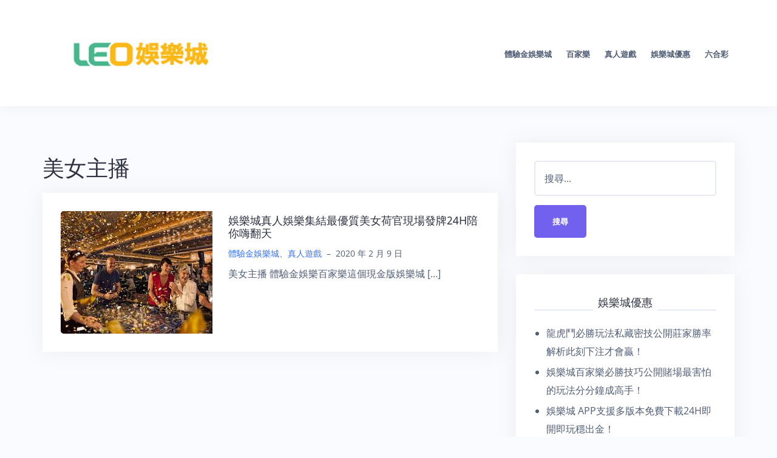

--- FILE ---
content_type: text/html
request_url: https://www.986bet.net/detailtag/%E7%BE%8E%E5%A5%B3%E4%B8%BB%E6%92%AD.html
body_size: 7408
content:
<!DOCTYPE html>
<html lang="zh-TW">
<head>
<meta charset="UTF-8">
<meta name="viewport" content="width=device-width, initial-scale=1">
<link rel="profile" href="../xfn/11.html">
<link rel="pingback" href="https://www.986bet.net/xmlrpc.php">

<title>美女主播 彙整 - 體驗金娛樂城</title>

<!-- This site is optimized with the Yoast SEO plugin v13.2 - https://yoast.com/wordpress/plugins/seo/ -->
<meta name="robots" content="max-snippet:-1, max-image-preview:large, max-video-preview:-1">
<link rel="canonical" href="美女主播.html">
<meta property="og:locale" content="zh_TW">
<meta property="og:type" content="object">
<meta property="og:title" content="美女主播 彙整 - 體驗金娛樂城">
<meta property="og:url" content="https://www.986bet.net/detailtag/%e7%be%8e%e5%a5%b3%e4%b8%bb%e6%92%ad">
<meta property="og:site_name" content="體驗金娛樂城">
<meta name="twitter:card" content="summary_large_image">
<meta name="twitter:title" content="美女主播 彙整 - 體驗金娛樂城">
<script type='application/ld+json' class='yoast-schema-graph yoast-schema-graph--main'>{"@context":"https://schema.org","@graph":[{"@type":"WebSite","@id":"https://www.986bet.net/#website","url":"https://www.986bet.net/","name":"\u4e5d\u5dde\u5a1b\u6a02\u57ce","inLanguage":"zh-TW","potentialAction":{"@type":"SearchAction","target":"https://www.986bet.net/?s={search_term_string}","query-input":"required name=search_term_string"}},{"@type":"CollectionPage","@id":"https://www.986bet.net/detailtag/%e7%be%8e%e5%a5%b3%e4%b8%bb%e6%92%ad#webpage","url":"https://www.986bet.net/detailtag/%e7%be%8e%e5%a5%b3%e4%b8%bb%e6%92%ad","name":"\u7f8e\u5973\u4e3b\u64ad \u5f59\u6574 - \u4e5d\u5dde\u5a1b\u6a02\u57ce","isPartOf":{"@id":"https://www.986bet.net/#website"},"inLanguage":"zh-TW"}]}</script>
<!-- / Yoast SEO plugin. -->

<link rel='dns-prefetch' href='//fonts.googleapis.com'>
<link rel='dns-prefetch' href='../index.htm'>


		<script type="text/javascript">
			window._wpemojiSettings = {"baseUrl":"https:\/\/s.w.org\/images\/core\/emoji\/12.0.0-1\/72x72\/","ext":".png","svgUrl":"https:\/\/s.w.org\/images\/core\/emoji\/12.0.0-1\/svg\/","svgExt":".svg","source":{"concatemoji":"http:\/\/www.casino777.com.tw\/wp-includes\/js\/wp-emoji-release.min.js?ver=5.3.9"}};
			!function(e,a,t){var n,r,o,i=a.createElement("canvas"),p=i.getContext&&i.getContext("2d");function s(e,t){var a=String.fromCharCode;p.clearRect(0,0,i.width,i.height),p.fillText(a.apply(this,e),0,0);e=i.toDataURL();return p.clearRect(0,0,i.width,i.height),p.fillText(a.apply(this,t),0,0),e===i.toDataURL()}function c(e){var t=a.createElement("script");t.src=e,t.defer=t.type="text/javascript",a.getElementsByTagName("head")[0].appendChild(t)}for(o=Array("flag","emoji"),t.supports={everything:!0,everythingExceptFlag:!0},r=0;r<o.length;r++)t.supports[o[r]]=function(e){if(!p||!p.fillText)return!1;switch(p.textBaseline="top",p.font="600 32px Arial",e){case"flag":return s([127987,65039,8205,9895,65039],[127987,65039,8203,9895,65039])?!1:!s([55356,56826,55356,56819],[55356,56826,8203,55356,56819])&&!s([55356,57332,56128,56423,56128,56418,56128,56421,56128,56430,56128,56423,56128,56447],[55356,57332,8203,56128,56423,8203,56128,56418,8203,56128,56421,8203,56128,56430,8203,56128,56423,8203,56128,56447]);case"emoji":return!s([55357,56424,55356,57342,8205,55358,56605,8205,55357,56424,55356,57340],[55357,56424,55356,57342,8203,55358,56605,8203,55357,56424,55356,57340])}return!1}(o[r]),t.supports.everything=t.supports.everything&&t.supports[o[r]],"flag"!==o[r]&&(t.supports.everythingExceptFlag=t.supports.everythingExceptFlag&&t.supports[o[r]]);t.supports.everythingExceptFlag=t.supports.everythingExceptFlag&&!t.supports.flag,t.DOMReady=!1,t.readyCallback=function(){t.DOMReady=!0},t.supports.everything||(n=function(){t.readyCallback()},a.addEventListener?(a.addEventListener("DOMContentLoaded",n,!1),e.addEventListener("load",n,!1)):(e.attachEvent("onload",n),a.attachEvent("onreadystatechange",function(){"complete"===a.readyState&&t.readyCallback()})),(n=t.source||{}).concatemoji?c(n.concatemoji):n.wpemoji&&n.twemoji&&(c(n.twemoji),c(n.wpemoji)))}(window,document,window._wpemojiSettings);
		</script>
		<style type="text/css">
img.wp-smiley,
img.emoji {
	display: inline !important;
	border: none !important;
	box-shadow: none !important;
	height: 1em !important;
	width: 1em !important;
	margin: 0 .07em !important;
	vertical-align: -0.1em !important;
	background: none !important;
	padding: 0 !important;
}
</style>
	<link rel='stylesheet' id='bootstrap-css' href='../wp-content/themes/talon/css/bootstrap/bootstrap.min.css?ver=1' type='text/css' media='all'>
<link rel='stylesheet' id='wp-block-library-css' href='../wp-includes/css/dist/block-library/style.min.css?ver=5.3.9' type='text/css' media='all'>
<link rel='stylesheet' id='talon-style-css' href='../wp-content/themes/talon/style.css?ver=5.3.9' type='text/css' media='all'>
<style id='talon-style-inline-css' type='text/css'>
.inner-bar,.lists-box ul li:before,.testimonials-box .slick-dots li.slick-active button::before,.woocommerce-cart .wc-proceed-to-checkout a.checkout-button:hover,.woocommerce #respond input#submit:hover,.woocommerce a.button:hover,.woocommerce button.button:hover,.woocommerce input.button:hover,.woocommerce input.button.alt:hover,.woocommerce-cart .wc-proceed-to-checkout a.checkout-button,.woocommerce #respond input#submit,.woocommerce a.button,.woocommerce button.button,.woocommerce input.button,.woocommerce input.button.alt,.woocommerce span.onsale,.woocommerce ul.products li.product .onsale,.check-box-active .checkbox-inner,.tags-links a:hover,.button,button,input[type="button"],input[type="reset"],input[type="submit"],.woocommerce button.single_add_to_cart_button.button,.button:hover,button:hover,input[type="button"]:hover,input[type="reset"]:hover,input[type="submit"]:hover,.woocommerce button.single_add_to_cart_button.button:hover	{ background-color:#7261ee;}
.team-social a:hover,.portfolio-item h4 a:hover,.woocommerce-message:before { color:#7261ee;}
.woocommerce div.product .woocommerce-tabs ul.tabs li.active,.portfolio-filter ul .active a,.woocommerce-message { border-color:#7261ee;}
.button:hover, button:hover, input[type="button"]:hover, input[type="reset"]:hover, input[type="submit"]:hover, .woocommerce button.single_add_to_cart_button.button:hover,.woocommerce-cart .wc-proceed-to-checkout a.checkout-button:hover,.woocommerce #respond input#submit:hover,.woocommerce a.button:hover,.woocommerce button.button:hover,.woocommerce input.button:hover,.woocommerce input.button.alt:hover 
					{ -webkit-box-shadow: 0px 0px 40px 0px rgba(114,97,238,0.54);
					  -moz-box-shadow:  0px 0px 40px 0px rgba(114,97,238,0.54);
					  box-shadow: 0px 0px 40px 0px rgba(114,97,238,0.54);}
.site-title a,.site-title a:hover { color:#2d3142;}
.site-description { color:#515d77;}
.site-header { background-color:#ffffff;}
.main-navigation li a { color:#4f5d75;}
.main-slider-caption h1 { color:#ffffff;}
.main-slider-caption p { color:#ffffff;}
.site-footer { background-color:#2d3142;}
.site-footer, .site-footer a { color:#4f5d75;}
body { color:#4f5d75;}
body { font-family:Open Sans;}
h1,h2,h3,h4,h5,h6,.site-title { font-family:Noto Sans;}
.site-title { font-size:36px; }
.site-description { font-size:16px; }
body { font-size:16px; }
.main-navigation li { font-size:13px; }
.so-panel .widget-title { font-size:30px; }
.post-item .post-content .entry-title { font-size:18px; }
.single .entry-header .entry-title { font-size:36px; }
.widget-area .widget-title span { font-size:18px; }

</style>
<link rel='stylesheet' id='talon-fonts-css' href='../css.css?family=Open+Sans%3A400%2C400italic%2C600%2C600italic%7CNoto+Sans%3A400%2C400italic%2C600%2C600italic&#038;subset=latin%2Clatin-ext%2Ccyrillic' type='text/css' media='all'>
<link rel='stylesheet' id='talon-icons-css' href='../wp-content/themes/talon/icons/icons.min.css?ver=1' type='text/css' media='all'>
<script type='text/javascript' src='../wp-includes/js/jquery/jquery.js?ver=1.12.4-wp'></script>
<script type='text/javascript' src='../wp-includes/js/jquery/jquery-migrate.min.js?ver=1.4.1'></script>
<link rel='https://api.w.org/' href='../wp-json/index.htm.json'>
<link rel="EditURI" type="application/rsd+xml" title="RSD" href="../xmlrpc.php.xml?rsd">
<link rel="wlwmanifest" type="application/wlwmanifest+xml" href="../wp-includes/wlwmanifest.xml"> 
<meta name="generator" content="WordPress 5.3.9">
</head>

<body>
	<div off-canvas="main-menu left shift">			
		<div class="mobile-branding">
				<div class="site-branding">
	<a href="../index.htm" class="custom-logo-link" rel="home"><img width="75" height="30" src="../wp-content/uploads/2020/02/logo.png" class="custom-logo" alt="體驗金娛樂城"></a>	</div>
			</div>			
		<div class="menu-menu-container"><ul id="mobile-menu" class="mobile-menu"><li id="menu-item-145" class="menu-item menu-item-type-taxonomy menu-item-object-category menu-item-145"><a href="../detailcategory/體驗金娛樂城.html">體驗金娛樂城</a></li>
<li id="menu-item-146" class="menu-item menu-item-type-taxonomy menu-item-object-category menu-item-146"><a href="../detailcategory/百家樂.html">百家樂</a></li>
<li id="menu-item-147" class="menu-item menu-item-type-taxonomy menu-item-object-category menu-item-147"><a href="../detailcategory/真人遊戲.html">真人遊戲</a></li>
<li id="menu-item-148" class="menu-item menu-item-type-taxonomy menu-item-object-category menu-item-148"><a href="../detailcategory/娛樂城優惠.html">娛樂城優惠</a></li>
<li id="menu-item-149" class="menu-item menu-item-type-taxonomy menu-item-object-category menu-item-149"><a href="../detailcategory/六合彩.html">六合彩</a></li>
</ul></div>	</div>
<div canvas="container" id="page" class="site">
	<a class="skip-link screen-reader-text" href="#content">跳至主要內容</a>

		<header id="header" class="site-header header-sticky">
		<div class="main-header">
			<div class="container">
				<div class="row">
					<div class="col-md-4 col-sm-12 col-xs-12 branding-container">
						<div class="menu-btn-toggle">
						<div class="menu-btn">
						  <span></span>
						  <span></span>
						  <span></span>
						</div>
						</div>
							<div class="site-branding">
	<a href="../index.htm" class="custom-logo-link" rel="home"><img width="75" height="30" src="../wp-content/uploads/2020/02/logo.png" class="custom-logo" alt="體驗金娛樂城"></a>	</div>
						</div>
					<div class="col-md-8 menu-container">
						<nav id="site-navigation" class="main-navigation" role="navigation">
							<div class="menu-menu-container"><ul id="primary-menu" class="menu"><li class="menu-item menu-item-type-taxonomy menu-item-object-category menu-item-145"><a href="../detailcategory/體驗金娛樂城.html">體驗金娛樂城</a></li>
<li class="menu-item menu-item-type-taxonomy menu-item-object-category menu-item-146"><a href="../detailcategory/百家樂.html">百家樂</a></li>
<li class="menu-item menu-item-type-taxonomy menu-item-object-category menu-item-147"><a href="../detailcategory/真人遊戲.html">真人遊戲</a></li>
<li class="menu-item menu-item-type-taxonomy menu-item-object-category menu-item-148"><a href="../detailcategory/娛樂城優惠.html">娛樂城優惠</a></li>
<li class="menu-item menu-item-type-taxonomy menu-item-object-category menu-item-149"><a href="../detailcategory/六合彩.html">六合彩</a></li>
</ul></div>						</nav>
					</div>
				</div>
			</div>
		</div>
	</header>
	
	
	<div id="content" class="site-content">
		<div class="container">
<div class="row">
	<div id="primary" class="content-area col-md-8 list">
		<main id="main" class="site-main" role="main">

		
			<header class="page-header">
				<h1 class="page-title">美女主播</h1>			</header><!-- .page-header -->

			<div class="posts-layout">
									
<article id="post-12" class="post-12 post type-post status-publish format-standard has-post-thumbnail hentry category-1 category-8 tag-2 tag-23 post-item clearfix">

		<div class="entry-thumb">
		<a href="../detail12.html" title="娛樂城真人娛樂集結最優質美女荷官現場發牌24H陪你嗨翻天"><img width="250" height="202" src="../wp-content/uploads/2020/02/images-6.jpg" class="attachment-talon-blog-image size-talon-blog-image wp-post-image" alt="體驗金娛樂城優惠" srcset="../wp-content/uploads/2020/02/images-6.jpg 250w, ../wp-content/uploads/2020/02/images-6-200x162.jpg 200w" sizes="(max-width: 250px) 100vw, 250px"></a>
	</div>
	
	<div class="post-content">
		<header class="entry-header">
			<h4 class="entry-title"><a href="../detail12.html" rel="bookmark">娛樂城真人娛樂集結最優質美女荷官現場發牌24H陪你嗨翻天</a></h4>			<div class="entry-meta">
				<span class="byline"><span class="author vcard"><a class="url fn n" href="../detailauthor/admin.html">Bertha</a></span><span class="meta-dash">&ndash;</span></span><span class="cat-links"><a href="../detailcategory/體驗金娛樂城.html" rel="category tag">體驗金娛樂城</a>、<a href="../detailcategory/真人遊戲.html" rel="category tag">真人遊戲</a></span><span class="meta-dash">&ndash;</span><span class="posted-on"><time class="entry-date published" datetime="2020-02-09T09:52:49+08:00">2020 年 2 月 9 日</time><time class="updated" datetime="2020-02-19T16:20:04+08:00">2020 年 2 月 19 日</time></span>			</div><!-- .entry-meta -->
					</header><!-- .entry-header -->

		<div class="entry-content">
			<p>美女主播 體驗金娛樂百家樂這個現金版娛樂城&nbsp;[&hellip;]</p>
		</div><!-- .entry-content -->
	</div>
</article><!-- #post-## -->
							</div>
		
		</main><!-- #main -->
	</div><!-- #primary -->


<aside id="secondary" class="widget-area col-md-4" role="complementary">
	<section id="search-4" class="widget widget_search"><form role="search" method="get" class="search-form" action="https://www.986bet.net/">
				<label>
					<span class="screen-reader-text">搜尋關鍵字:</span>
					<input type="search" class="search-field" placeholder="搜尋..." value="" name="s">
				</label>
				<input type="submit" class="search-submit" value="搜尋">
			</form></section>		<section id="recent-posts-2" class="widget widget_recent_entries">		<h3 class="widget-title"><span>娛樂城優惠</span></h3>		<ul>
											<li>
					<a href="../detail5.html">龍虎鬥必勝玩法私藏密技公開莊家勝率解析此刻下注才會贏！</a>
									</li>
											<li>
					<a href="../detail1.html">娛樂城百家樂必勝技巧公開賭場最害怕的玩法分分鐘成高手！</a>
									</li>
											<li>
					<a href="../detail114.html">娛樂城 APP支援多版本免費下載24H即開即玩穩出金！</a>
									</li>
											<li>
					<a href="../detail14.html">真人遊戲娛樂城全新開發集結最辣荷官上陣24H陪你嗨翻天！</a>
									</li>
											<li>
					<a href="../detail3.html">21點玩法、規則、技巧一次掌握全新高勝率算牌投注穩獲利</a>
									</li>
											<li>
					<a href="../detail16.html">真人百家樂時下最夯娛樂玩法美女荷官24H發牌嗨翻天！</a>
									</li>
											<li>
					<a href="../detail123.html">六合彩抓牌命中率高達88%最強牌支分析原來要買這幾號！</a>
									</li>
											<li>
					<a href="../detail12.html">娛樂城真人娛樂集結最優質美女荷官現場發牌24H陪你嗨翻天</a>
									</li>
											<li>
					<a href="../detail9.html">體驗金娛樂城提款步驟簡單上手100%出金3分鐘火速到帳！</a>
									</li>
											<li>
					<a href="../detail11.html">時時彩技巧獨家必勝玩法勝率高達90%成賭場最關注的玩家</a>
									</li>
					</ul>
		</section><section id="categories-4" class="widget widget_categories"><h3 class="widget-title"><span>各家娛樂城</span></h3>		<ul>
				<li class="cat-item cat-item-1"><a href="../detailcategory/體驗金娛樂城.html">體驗金娛樂城</a>
</li>
	<li class="cat-item cat-item-29"><a href="../detailcategory/六合彩.html">六合彩</a>
</li>
	<li class="cat-item cat-item-28"><a href="../detailcategory/娛樂城優惠.html">娛樂城優惠</a>
</li>
	<li class="cat-item cat-item-4"><a href="../detailcategory/百家樂.html">百家樂</a>
</li>
	<li class="cat-item cat-item-8"><a href="../detailcategory/真人遊戲.html">真人遊戲</a>
</li>
		</ul>
			</section><section id="archives-2" class="widget widget_archive"><h3 class="widget-title"><span>彙整</span></h3>		<ul>
				<li><a href='../detaildate/2020/02.html'>2020 年 2 月</a>&nbsp;(14)</li>
	<li><a href='../detaildate/2020/01.html'>2020 年 1 月</a>&nbsp;(6)</li>
		</ul>
			</section><section id="tag_cloud-2" class="widget widget_tag_cloud"><h3 class="widget-title"><span>標籤</span></h3><div class="tagcloud"><a href="21點.html" class="tag-cloud-link tag-link-6 tag-link-position-1" style="font-size: 8pt;" aria-label="21點 (1 個項目)">21點</a>
<a href="體驗金娛樂城.html" class="tag-cloud-link tag-link-32 tag-link-position-2" style="font-size: 8pt;" aria-label="體驗金娛樂城 (1 個項目)">體驗金娛樂城</a>
<a href="體驗金娛樂.html" class="tag-cloud-link tag-link-2 tag-link-position-3" style="font-size: 22pt;" aria-label="體驗金娛樂 (15 個項目)">體驗金娛樂</a>
<a href="體驗金娛樂城.html" class="tag-cloud-link tag-link-14 tag-link-position-4" style="font-size: 10.8pt;" aria-label="體驗金娛樂城 (2 個項目)">體驗金娛樂城</a>
<a href="體驗金娛樂提領.html" class="tag-cloud-link tag-link-19 tag-link-position-5" style="font-size: 8pt;" aria-label="體驗金娛樂提領 (1 個項目)">體驗金娛樂提領</a>
<a href="體驗金娛樂牛牛比賽.html" class="tag-cloud-link tag-link-11 tag-link-position-6" style="font-size: 8pt;" aria-label="體驗金娛樂牛牛比賽 (1 個項目)">體驗金娛樂牛牛比賽</a>
<a href="娛樂城時時彩.html" class="tag-cloud-link tag-link-21 tag-link-position-7" style="font-size: 8pt;" aria-label="娛樂城時時彩 (1 個項目)">娛樂城時時彩</a>
<a href="六合彩.html" class="tag-cloud-link tag-link-30 tag-link-position-8" style="font-size: 8pt;" aria-label="六合彩 (1 個項目)">六合彩</a>
<a href="娛樂城優惠.html" class="tag-cloud-link tag-link-27 tag-link-position-9" style="font-size: 8pt;" aria-label="娛樂城優惠 (1 個項目)">娛樂城優惠</a>
<a href="番攤.html" class="tag-cloud-link tag-link-16 tag-link-position-10" style="font-size: 8pt;" aria-label="番攤 (1 個項目)">番攤</a>
<a href="百人牛牛牌技比拚.html" class="tag-cloud-link tag-link-12 tag-link-position-11" style="font-size: 8pt;" aria-label="百人牛牛牌技比拚 (1 個項目)">百人牛牛牌技比拚</a>
<a href="百家樂.html" class="tag-cloud-link tag-link-25 tag-link-position-12" style="font-size: 8pt;" aria-label="百家樂 (1 個項目)">百家樂</a>
<a href="百家樂技巧.html" class="tag-cloud-link tag-link-3 tag-link-position-13" style="font-size: 8pt;" aria-label="百家樂技巧 (1 個項目)">百家樂技巧</a>
<a href="真人遊戲.html" class="tag-cloud-link tag-link-7 tag-link-position-14" style="font-size: 8pt;" aria-label="真人遊戲 (1 個項目)">真人遊戲</a>
<a href="競咪百家樂.html" class="tag-cloud-link tag-link-5 tag-link-position-15" style="font-size: 8pt;" aria-label="競咪百家樂 (1 個項目)">競咪百家樂</a>
<a href="網路atm.html" class="tag-cloud-link tag-link-24 tag-link-position-16" style="font-size: 8pt;" aria-label="網路ATM (1 個項目)">網路ATM</a>
<a href="美女主播.html" class="tag-cloud-link tag-link-23 tag-link-position-17" style="font-size: 8pt;" aria-label="美女主播 (1 個項目)">美女主播</a>
<a href="讀卡機.html" class="tag-cloud-link tag-link-20 tag-link-position-18" style="font-size: 8pt;" aria-label="讀卡機 (1 個項目)">讀卡機</a>
<a href="輪盤.html" class="tag-cloud-link tag-link-17 tag-link-position-19" style="font-size: 8pt;" aria-label="輪盤 (1 個項目)">輪盤</a>
<a href="骰寶.html" class="tag-cloud-link tag-link-18 tag-link-position-20" style="font-size: 8pt;" aria-label="骰寶 (1 個項目)">骰寶</a>
<a href="鯊皇激鬥賽.html" class="tag-cloud-link tag-link-22 tag-link-position-21" style="font-size: 8pt;" aria-label="鯊皇激鬥賽 (1 個項目)">鯊皇激鬥賽</a>
<a href="龍虎遊戲.html" class="tag-cloud-link tag-link-15 tag-link-position-22" style="font-size: 8pt;" aria-label="龍虎遊戲 (1 個項目)">龍虎遊戲</a></div>
</section></aside><!-- #secondary -->
</div>

		</div>
	</div><!-- #content -->

	<footer id="colophon" class="site-footer" role="contentinfo">
		<div class="container">
			<div class="row">	
			
	
	<div id="sidebar-footer" class="footer-widgets clearfix" role="complementary">
			<div class="sidebar-column col-md-6">
			<aside id="text-2" class="widget widget_text"><h3 class="widget-title">體驗金娛樂城</h3>			<div class="textwidget"><p>體驗金娛樂城成立於2003年至今2018年、已經有了十五年的時間、是一個相當有信譽的網站，目前新會員在第一次首存的時候儲值1000再加送1000，給予100%的回饋獎勵，體驗金娛樂城客服人員也經過了專業的在職訓練，提供多元的教導方式、在面對尊貴的會員問題的時候都可以給予滿意的回答，並且針對娛樂城會員問題一一做詳細的解答回復，目前娛樂城客服總分評比為5顆星滿分的好分數，也得到了相當多的娛樂城會員認同。</p>
</div>
		</aside>		</div>
		
			<div class="sidebar-column col-md-6">
			<aside id="search-2" class="widget widget_search"><form role="search" method="get" class="search-form" action="https://www.986bet.net/">
				<label>
					<span class="screen-reader-text">搜尋關鍵字:</span>
					<input type="search" class="search-field" placeholder="搜尋..." value="" name="s">
				</label>
				<input type="submit" class="search-submit" value="搜尋">
			</form></aside>		</div>
		
			<div class="sidebar-column col-md-6">
					</div>
		</div>		<div class="site-info col-md-6">
			<a href="../index.htm" rel="nofollow">本站採用 WordPress 建置</a>
			<span class="sep"> | </span>
			佈景主題採用由 aThemes 所設計的 <a href="../index.htm" rel="nofollow">Talon</a>		</div><!-- .site-info -->
			<nav id="footer-navigation" class="footer-navigation col-md-6" role="navigation">
			<div id="footer-menu" class="menu"><ul>
<li class="page_item page-item-51"><a href="../隱私權政策.html">隱私權政策</a></li>
</ul></div>
		</nav>
				</div>
		</div>
	</footer><!-- #colophon -->
</div><!-- #page -->

<script type='text/javascript' src='../wp-content/themes/talon/js/skip-link-focus-fix.js?ver=20151215'></script>
<script type='text/javascript' src='../wp-content/themes/talon/js/scripts.min.js?ver=5.3.9'></script>
<script type='text/javascript' src='../wp-content/themes/talon/js/main.js?ver=5.3.9'></script>
<script type='text/javascript' src='../wp-includes/js/imagesloaded.min.js?ver=3.2.0'></script>
<script type='text/javascript' src='../wp-includes/js/masonry.min.js?ver=3.3.2'></script>
<!--[if lt IE 9]>
<script type='text/javascript' src='https://www.986bet.net/wp-content/themes/talon/js/html5shiv.js?ver=5.3.9'></script>
<![endif]-->
<script type='text/javascript' src='../wp-includes/js/wp-embed.min.js?ver=5.3.9'></script>
<script type="text/javascript">
window.onload = function(){
    window.frames[0].postMessage((document.documentElement.clientWidth)+'px','https://www.986bet.net/ex5511/Mobile/');
    window.addEventListener('message',function(e){
        if(e.source == window.frames[0]){
            window.frames[0].postMessage((document.documentElement.clientWidth)+'px','https://www.986bet.net/ex5511/Mobile/');
        }
    },true);
}
</script>
</body>
</html>
